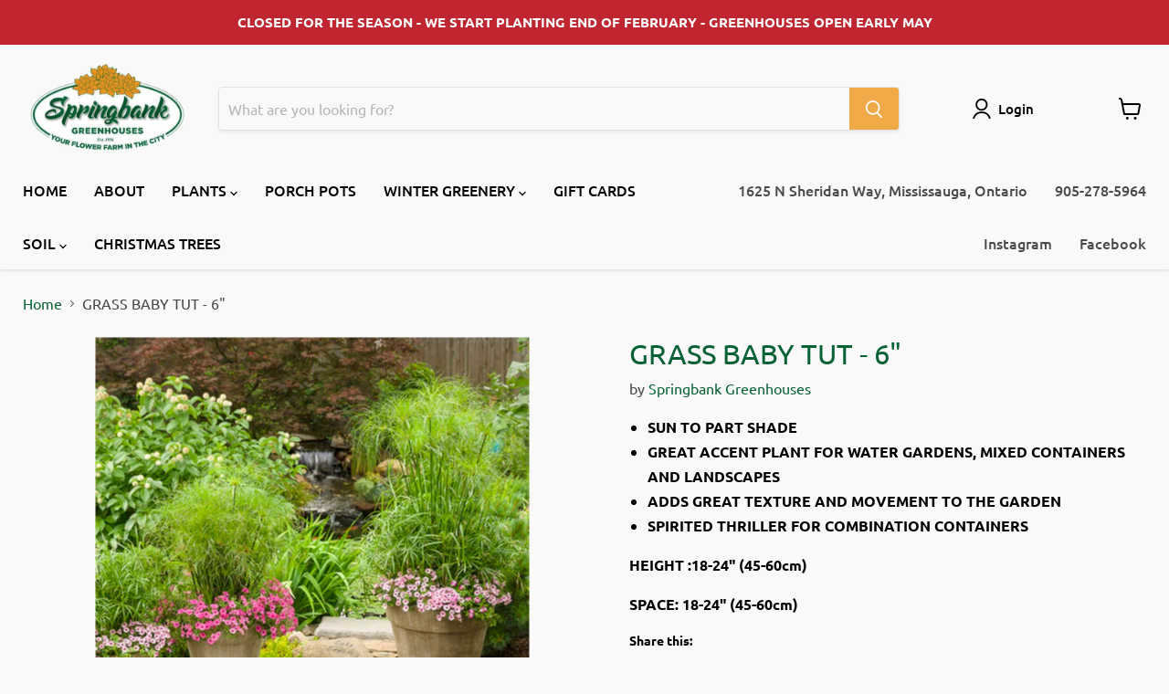

--- FILE ---
content_type: text/javascript
request_url: https://springbankgreenhouses.com/cdn/shop/t/15/assets/app_wishlist-king_settings.js?v=28118268678694819651667272119
body_size: -742
content:
export default {"id":"123694415939/settings","themeId":"123694415939","moveToCart":false,"loginRequired":false,"sharedWishlistPageHandle":"shared-wishlist","wishlistPageHandle":"wishlist","klaviyo":false,"facebookPixel":false,"googleAnalytics":false,"appmateAnalytics":true}